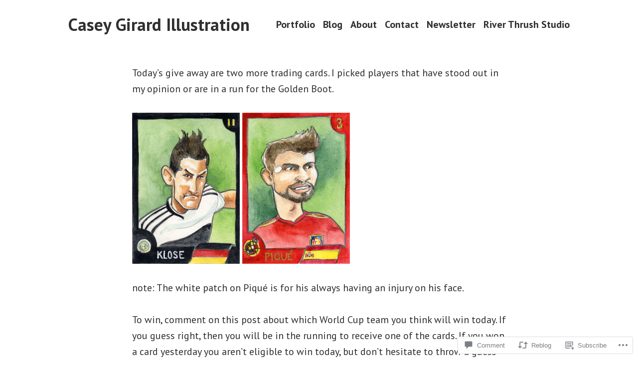

--- FILE ---
content_type: text/css;charset=utf-8
request_url: https://s0.wp.com/?custom-css=1&csblog=3gGfc&cscache=6&csrev=83
body_size: 27
content:
.responsive-max-width,.entry-content [class*="inner-container"] > :not(.alignwide):not(.alignfull):not(.alignleft):not(.alignright):not(.wp-block-separator){max-width:1004px}.entry-header,footer#colophon.site-footer,footer.entry-footer{visibility:hidden;height:0;padding:0;margin:0}.site-main{padding-bottom:0}